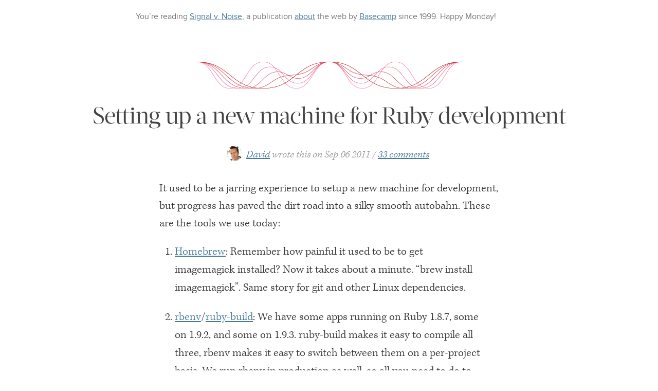

--- FILE ---
content_type: text/html; charset=utf-8
request_url: https://signalvnoise.com/posts/2998-setting-up-a-new-machine-for-ruby-development
body_size: 7455
content:
<!DOCTYPE html>
  <head>

  <meta charset="utf-8">


  <link rel="dns-prefetch" href="use.typekit.net" />
  <link rel="dns-prefetch" href="p.typekit.net" />
  <link rel="dns-prefetch" href="s3.amazonaws.com" />
  <link rel="preconnect" href="https://p.typekit.net" />


  <link href="/assets/application.css" media="screen" rel="stylesheet" type="text/css" />




  <script src="/assets/application.js" type="text/javascript"></script>
  <script type="text/javascript" src="//use.typekit.net/kxs4ufr.js" onload="try{Typekit.load({async:false});}catch(e){}"></script>
  <![if !IE]>
  <script async type="text/javascript" src="/assets/svn2/highlight.pack.js" onload="hljs.initHighlightingOnLoad();"></script>
  <![endif]>





  <meta name="viewport" id="viewport" content="width=device-width,minimum-scale=1.0,maximum-scale=10.0,initial-scale=1.0" />
  <meta property="og:site_name" content="Signal v. Noise by Basecamp" />
  <meta property="twitter:site" content="@basecamp" />

    <title>Setting up a new machine for Ruby development – Signal v. Noise</title>
    <meta property="twitter:card" content="summary" />
    <meta property="og:type" content="article" />
    <meta property="og:url" content="https://signalvnoise.com/posts/2998-setting-up-a-new-machine-for-ruby-development" />
    <meta property="og:title" content="Setting up a new machine for Ruby development" />
    <meta property="og:description" content="It used to be a jarring experience to setup a new machine for development, but progress has paved the dirt road into a silky smooth autobahn. These are the tools we use today:


Homebrew: Remember how painful it used to be to get imagemagick installed? Now it takes about a minute. &#8220;brew insta…" />
    <meta property="og:image" content="https://37assets.37signals.com/svn/1053-DHH.jpg" />

      <meta property="twitter:creator" content="@dhh" />


  <meta property="fb:admins" content="555561089" />
  <link rel="publisher" href="https://plus.google.com/+basecamp" />
  <link rel="alternate" type="application/rss+xml" title="RSS" href="https://signalvnoise.com/posts.rss" />
  <script defer data-domain="signalvnoise.com" src="https://plausible.io/js/script.js"></script>
</head>

  <body class="perma">

    <header class="masthead">
  <p>
    <span class="visible-desktop">You&rsquo;re reading</span>
    <a href="/">Signal v. Noise</a><span class="visible-tablet">, a publication <a href="/writers/">about</a> the web</span>
    by <a href="https://basecamp.com/?source=SvN">Basecamp</a>
    <span class="visible-tablet"> since 1999.</span>
    <span class="happyday visible-desktop">Happy <span class="happyday--dayofweek"></span>!</span>
  </p>


</header>


    <div class="container">
      <div class="content">


<article class="post instapaper_body"  id="article_2998">

    <header class="post-header" id="article_2998">
  <h1 class="waveform Programming">

    Setting up a new machine for Ruby development
  </h1>

  <div class="post-header-info">

      <figure class="post-header-info-avatar">
        <a href="/writers/dhh"><img alt="David" height="30" src="https://37assets.37signals.com/svn/1053-DHH.jpg" width="30" /></a>
      </figure>

      <a href="/writers/dhh" id="David">David</a> <em>wrote this on</em> <span class="post-date">Sep 06 2011</span>


    <span class="post-header-info-discuss"><a href="/posts/2998-setting-up-a-new-machine-for-ruby-development?33#comments">33 comments</a></span>


  </div>
</header>

<div class="post-content">
  <p>It used to be a jarring experience to setup a new machine for development, but progress has paved the dirt road into a silky smooth autobahn. These are the tools we use today:</p>


<ol><li><a href="http://mxcl.github.com/homebrew/">Homebrew</a>: Remember how painful it used to be to get imagemagick installed? Now it takes about a minute. &#8220;brew install imagemagick&#8221;. Same story for git and other Linux dependencies.</li>

<li><a href="https://github.com/sstephenson/rbenv">rbenv</a>/<a href="https://github.com/sstephenson/ruby-build">ruby-build</a>: We have some apps running on Ruby 1.8.7, some on 1.9.2, and some on 1.9.3. ruby-build makes it easy to compile all three, rbenv makes it easy to switch between them on a per-project basis. We run rbenv in production as well, so all you need to do to change the Ruby version there is alter .rbenv-version&#8212;development and production is always on the same page.</li>
<li><a href="http://gembundler.com/">Bundler</a>: Not everyone at 37signals loved Bundler at first, but now that it&#8217;s stable, they&#8217;ve been won over. I now curse whenever I have to use an old application that hasn&#8217;t been setup with Bundler. Manually tracing down dependencies?! How prehistoric!</li>
<li><code>rake setup</code>: All our apps has a rake setup task that&#8217;ll run bundler, create the databases, import seeds, and install any auxiliary software (little these days) or do any other setup. So when you git clone a new app, you know that &#8220;rake setup&#8221; will take care of you.</li>
<li><a href="http://pow.cx/">Pow</a>: No more messing with Apache or nginx for local development. All it takes for Pow to add another app is a symlink. All the apps are always configured and available at basecamp.dev, highrise.dev, etc without messing with the hosts file either.</li></ol>

	<p>Thanks to Max Howell for Homebrew, Sam Stephenson for rbenv/ruby-build and Pow, and Carl Lerche/Yehuda Katz for Bundler. Thanks to them, starting from scratch has never been easier.</p>

      <div class="post-content-extended" id="extended">

      </div>
    </div>

</article>

<section class="post-comments">
  <div class="post-comments-info">




      <a href="/writers/dhh">David</a> wrote <em>this on</em> Sep 06 2011
      <em>There are</em> <span class="post-comments-info-expandable">33 comments</span>.

  </div>

  <div class="post-comments-all" data-comments id="comments">
  <div class="post-comment" id="comment_68083">
  <div class="post-comment-header">

          <h3 class="post-comment-header-author"><a href="http://gitpilot.com" only_path="true" rel="nofollow">JP</a></h3>
      <span class="post-comment-header-date">on 06 Sep 11</span>
      </div>

  <div class="post-comment-body">
    <p>Thanks for sharing DHH. But what do you like about rbenv over RVM?</p>
  </div>
</div>
<div class="post-comment" id="comment_68084">
  <div class="post-comment-header">

          <h3 class="post-comment-header-author"><a href="http://www.naildrivin5.com" only_path="true" rel="nofollow">Dave C</a></h3>
      <span class="post-comment-header-date">on 06 Sep 11</span>
      </div>

  <div class="post-comment-body">
    <p>Out of curiosity, why not rvm instead of rbenv?</p>
  </div>
</div>
<div class="post-comment" id="comment_68085">
  <div class="post-comment-header">

          <h3 class="post-comment-header-author"><a href="http://samsoff.es" only_path="true" rel="nofollow">Sam Soffes</a></h3>
      <span class="post-comment-header-date">on 06 Sep 11</span>
      </div>

  <div class="post-comment-body">
    <p>I love the `rake setup` idea. Beats a really long complicated readme. Totally going to start doing that.</p>


	<p>I’d love to hear why rbenv over rvm as well :)</p>
  </div>
</div>
<div class="post-comment" id="comment_68086">
  <div class="post-comment-header">

          <h3 class="post-comment-header-author">Christopher G</h3>
      <span class="post-comment-header-date">on 06 Sep 11</span>
      </div>

  <div class="post-comment-body">
    <p>I would like to hear about rbenv vs. RVM, as well. Wayne has put a ton of lifeblood into RVM, and I wonder why it falls short for you.</p>
  </div>
</div>
<div class="post-comment" id="comment_68087">
  <div class="post-comment-header">

          <h3 class="post-comment-header-author">Vincent DS</h3>
      <span class="post-comment-header-date">on 06 Sep 11</span>
      </div>

  <div class="post-comment-body">
    <p>I think Sam is an in-house developer who made it custom-tailored to 37s. So it’s probably well-suited for them :)</p>


	<p>RVM is most likely overkill in their case.</p>
  </div>
</div>
<div class="post-comment basecamper" id="comment_68088">
  <div class="post-comment-header">

          <h3 class="post-comment-header-author">DHH</h3>
      <span class="post-comment-header-date">on 06 Sep 11</span>
      </div>

  <div class="post-comment-body">
    <p>Sam put together a good comparison of rbenv vs rvm on https://github.com/sstephenson/rbenv. I like the simplicity of rbenv, but it’s certainly an incremental benefit. The big deal is in using something to manage multiple ruby versions.</p>
  </div>
</div>
<div class="post-comment" id="comment_68089">
  <div class="post-comment-header">

          <h3 class="post-comment-header-author">andy</h3>
      <span class="post-comment-header-date">on 06 Sep 11</span>
      </div>

  <div class="post-comment-body">
    <p>does POW run on ubuntu / linux?  if not – is there any POW like server for linux devs ??</p>
  </div>
</div>
<div class="post-comment" id="comment_68090">
  <div class="post-comment-header">

          <h3 class="post-comment-header-author"><a href="https://plus.google.com/115740458454366912668" only_path="true" rel="nofollow">Simon</a></h3>
      <span class="post-comment-header-date">on 06 Sep 11</span>
      </div>

  <div class="post-comment-body">
    <p>Great share David, thanks!! imagemagick would give me cold sweats! Pow is an absolute dream, love it!</p>
  </div>
</div>
<div class="post-comment" id="comment_68091">
  <div class="post-comment-header">

          <h3 class="post-comment-header-author">Jeremy Haile</h3>
      <span class="post-comment-header-date">on 06 Sep 11</span>
      </div>

  <div class="post-comment-body">
    <p>Do you use SSL in development?  If so, how do you get around pow’s lack of SSL support?  For example, I run nginx as a reverse proxy in addition to pow so I can use SSL in development.</p>


	<p>Also – you don’t mention any data stores…</p>
  </div>
</div>
<div class="post-comment" id="comment_68092">
  <div class="post-comment-header">

          <h3 class="post-comment-header-author"><a href="http://www.hyperswitching.com" only_path="true" rel="nofollow">Joris Verschoor</a></h3>
      <span class="post-comment-header-date">on 06 Sep 11</span>
      </div>

  <div class="post-comment-body">
    <p>Basically, RVM changes the cd command.
It IS easier to setup, but rbenv seems more natural</p>
  </div>
</div>
<div class="post-comment basecamper" id="comment_68093">
  <div class="post-comment-header">

          <h3 class="post-comment-header-author">DHH</h3>
      <span class="post-comment-header-date">on 06 Sep 11</span>
      </div>

  <div class="post-comment-body">
    <p>Andy, it does not. But everyone at 37signals run OS X. I’m not aware of a Linux port?</p>


	<p>Jeremy, we do not use SSL in development. For data stores, we use mysql, redis, and memcached.</p>


	<p>Vincent, there’s nothing 37s specific about rbenv, btw.</p>
  </div>
</div>
<div class="post-comment" id="comment_68094">
  <div class="post-comment-header">

          <h3 class="post-comment-header-author">Jared</h3>
      <span class="post-comment-header-date">on 06 Sep 11</span>
      </div>

  <div class="post-comment-body">
    <p>Pow is a useful tool and I would love to be able to use it, but there is a pesky file upload bug that is preventing that.</p>


	<p>https://github.com/37signals/pow/issues/125</p>


	<p>Any idea when this bug might get addressed? It seems there are many of us with the same issue.</p>
  </div>
</div>
<div class="post-comment" id="comment_68095">
  <div class="post-comment-header">

          <h3 class="post-comment-header-author"><a href="http://nerdd.dk" only_path="true" rel="nofollow">Rasmus Bang Grouleff</a></h3>
      <span class="post-comment-header-date">on 06 Sep 11</span>
      </div>

  <div class="post-comment-body">
    <p>Great list! I really like the idea about `rake setup` too and I’m definitely also going to use that from now on.</p>


	<p>Thanks.</p>
  </div>
</div>
<div class="post-comment" id="comment_68096">
  <div class="post-comment-header">

          <h3 class="post-comment-header-author"><a href="http://zerp.ly/cabgfx" only_path="true" rel="nofollow">Casper</a></h3>
      <span class="post-comment-header-date">on 06 Sep 11</span>
      </div>

  <div class="post-comment-body">
    <p>Amen, David.
Another big thing about this, is that it enables newbs to get up and running quickly, without having to fiddle with stuff that’s not important, eg. if you’re trying to learn Rails, etc.</p>


	<p>So yeah, huge thank you! to everyone that invests their time and resources in open source software!</p>
  </div>
</div>
<div class="post-comment" id="comment_68097">
  <div class="post-comment-header">

          <h3 class="post-comment-header-author"><a href="http://nathany.com" only_path="true" rel="nofollow">Nathan Youngman</a></h3>
      <span class="post-comment-header-date">on 06 Sep 11</span>
      </div>

  <div class="post-comment-body">
    <p>Thanks for sharing. We recently switched to Pow for development, and it’s certainly nice to be able to go to any subdomain without another hosts config.</p>
  </div>
</div>
<div class="post-comment basecamper" id="comment_68099">
  <div class="post-comment-header">

          <h3 class="post-comment-header-author">JK</h3>
      <span class="post-comment-header-date">on 06 Sep 11</span>
      </div>

  <div class="post-comment-body">
    <p>We’ve recently switched from the <code>rake setup</code> task to a standalone <code>script/setup</code> shell script. The rake task required some nasty mucking with Rakefile and proved we should have kept setup at arm’s length from the app itself.</p>


	<p>An example <code>script/setup</code>:</p>


<pre>#!/bin/sh
rm -f log/*
bundle install --binstubs
bundle exec rake db:setup --trace
touch tmp/restart.txt</pre>
  </div>
</div>
<div class="post-comment" id="comment_68102">
  <div class="post-comment-header">

          <h3 class="post-comment-header-author"><a href="http://www.codewranglers.org" only_path="true" rel="nofollow">Robert Evans</a></h3>
      <span class="post-comment-header-date">on 06 Sep 11</span>
      </div>

  <div class="post-comment-body">
    <p>@DHH – Are you guys using foreman for background processes? I’d highly recommend it.</p>


	<p>https://github.com/ddollar/foreman</p>
  </div>
</div>
<div class="post-comment basecamper" id="comment_68105">
  <div class="post-comment-header">

          <h3 class="post-comment-header-author">JZ</h3>
      <span class="post-comment-header-date">on 06 Sep 11</span>
      </div>

  <div class="post-comment-body">
    <p>@Casper – you’re exactly right. I’m a designer here and our new setup allowed me to get a new machine up and running without having to bug a programmer or sys admin. That’s a big win.</p>
  </div>
</div>
<div class="post-comment" id="comment_68108">
  <div class="post-comment-header">

          <h3 class="post-comment-header-author"><a href="http://rcrowley.org/" only_path="true" rel="nofollow">Richard Crowley</a></h3>
      <span class="post-comment-header-date">on 06 Sep 11</span>
      </div>

  <div class="post-comment-body">
    <p><a href="https://github.com/devstructure/blueprint">Blueprint</a> is a much more thorough way to manage dependencies than Bundler-and-a-shell-script.  It deals not only with RubyGems but with APT and Yum, so the entire dependency chain of your app can be automatically encapsulated in one place.</p>
  </div>
</div>
<div class="post-comment" id="comment_68109">
  <div class="post-comment-header">

          <h3 class="post-comment-header-author">Daniel</h3>
      <span class="post-comment-header-date">on 06 Sep 11</span>
      </div>

  <div class="post-comment-body">
    <p>The post above should have mentioned Linux, oops</p>
  </div>
</div>
<div class="post-comment" id="comment_68114">
  <div class="post-comment-header">

          <h3 class="post-comment-header-author">Collin</h3>
      <span class="post-comment-header-date">on 06 Sep 11</span>
      </div>

  <div class="post-comment-body">
    <p>I’ve gotta second Robert Evans on foreman.</p>


	<p>Having a Procfile with app-specific commands for my databases and workers makes for a great “just works” experience when it comes to revisiting an old project.</p>
  </div>
</div>
<div class="post-comment" id="comment_68118">
  <div class="post-comment-header">

          <h3 class="post-comment-header-author">Andrew</h3>
      <span class="post-comment-header-date">on 07 Sep 11</span>
      </div>

  <div class="post-comment-body">
    <p>Just out of interest what h/w spec is your current best machine?</p>
  </div>
</div>
<div class="post-comment" id="comment_68120">
  <div class="post-comment-header">

          <h3 class="post-comment-header-author"><a href="http://jeremy.wordpress.com" only_path="true" rel="nofollow">Jérémy Lecour</a></h3>
      <span class="post-comment-header-date">on 07 Sep 11</span>
      </div>

  <div class="post-comment-body">
    <p>Hi,</p>


	<p>You mention that you use <strong>rbenv</strong> in production. Is it with a “traditional” Apache + Passenger stack or with multiple proxies to multiple app servers like Unicorn (or else) ?</p>


	<p>I’m curious about how to switch rubies in different apps.</p>


	<p>Thanks.</p>
  </div>
</div>
<div class="post-comment" id="comment_68124">
  <div class="post-comment-header">

          <h3 class="post-comment-header-author">JjP</h3>
      <span class="post-comment-header-date">on 07 Sep 11</span>
      </div>

  <div class="post-comment-body">
    <p>Which OS X are you using? Snow Leopard (10.6.x) or already jumped on Lion (10.7.x)?</p>
  </div>
</div>
<div class="post-comment basecamper" id="comment_68126">
  <div class="post-comment-header">

          <h3 class="post-comment-header-author">DHH</h3>
      <span class="post-comment-header-date">on 07 Sep 11</span>
      </div>

  <div class="post-comment-body">
    <p>Jeremy, we use rbenv with nginx/unicorn in production using binstubs and ruby-local-exec. So the app starts from bin/unicorn which uses ruby-local-exec to get the right Ruby version from .rbenv-version.</p>


	<p>Andrew, I use a 11” Air and a 27” iMac.</p>
  </div>
</div>
<div class="post-comment" id="comment_68132">
  <div class="post-comment-header">

          <h3 class="post-comment-header-author">Andrew</h3>
      <span class="post-comment-header-date">on 07 Sep 11</span>
      </div>

  <div class="post-comment-body">
    <p>@DHH: Awesome thanks. I’m assuming that no real development gets done on the small 11” screen? And is it fast enough?</p>
  </div>
</div>
<div class="post-comment" id="comment_68133">
  <div class="post-comment-header">

          <h3 class="post-comment-header-author"><a href="http://runningblind.com" only_path="true" rel="nofollow">Josh Goebel</a></h3>
      <span class="post-comment-header-date">on 07 Sep 11</span>
      </div>

  <div class="post-comment-body">
    <p>I use an 11” Air everyday for “real” development… it’s all a matter of what you get used to… use a 11” primarily and 30” feels huge… use a 30” primarily and 11” feels tiny.  That said, I do have a 27” Cinema, though I find I use it much less than I thought I would when I purchased it.</p>


	<p>It’s quite possible to be productive on such a tiny setup.  The first 11” Airs were a bit lagged, but the latest generation (I have the Core i7 upgrade) feels more than fast enough.</p>
  </div>
</div>
<div class="post-comment basecamper" id="comment_68146">
  <div class="post-comment-header">

          <h3 class="post-comment-header-author">DHH</h3>
      <span class="post-comment-header-date">on 07 Sep 11</span>
      </div>

  <div class="post-comment-body">
    <p>Andrew, I do lots if not most of my development on the 11”. It’s completely awesome and plenty fast enough for Rails work.</p>
  </div>
</div>
<div class="post-comment" id="comment_68153">
  <div class="post-comment-header">

          <h3 class="post-comment-header-author">Andrew</h3>
      <span class="post-comment-header-date">on 07 Sep 11</span>
      </div>

  <div class="post-comment-body">
    <p>@DHH Awesome – thanks for the replies  :-)</p>
  </div>
</div>
<div class="post-comment" id="comment_68163">
  <div class="post-comment-header">

          <h3 class="post-comment-header-author"><a href="http://whatastruggle.com" only_path="true" rel="nofollow">Morten Møller Riis</a></h3>
      <span class="post-comment-header-date">on 08 Sep 11</span>
      </div>

  <div class="post-comment-body">
    <p>Nice write-up David.</p>


	<p>rbenv looks really nice. RVM can become a bit cumbersome in the long run (and different gemsets will start to take up space on your ssd)</p>


	<p>Out of curiosity – does everyone run a local redis and memcached in development? And do you have a good way of seeding development databases with data from eg. production? I guess for designers this can be valuable?</p>


	<p>Best regard.</p>
  </div>
</div>
<div class="post-comment" id="comment_68179">
  <div class="post-comment-header">

          <h3 class="post-comment-header-author"><a href="http://www.ApproachE.com" only_path="true" rel="nofollow">Dmytrii Nagirniak</a></h3>
      <span class="post-comment-header-date">on 09 Sep 11</span>
      </div>

  <div class="post-comment-body">
    <p>I am wondering how do you guys go about monitoring?
Do you use Monit/Got/Bluepill?
Or Forman export to Upstart?</p>


	<p>Neither of those options look “beautiful” to me nor make me very happy :)</p>
  </div>
</div>
<div class="post-comment" id="comment_68182">
  <div class="post-comment-header">

          <h3 class="post-comment-header-author">Jakub</h3>
      <span class="post-comment-header-date">on 09 Sep 11</span>
      </div>

  <div class="post-comment-body">
    <p>Which OS X are you using? Snow Leopard (10.6.x) or already jumped on Lion (10.7.x)?</p>


	<p>The reason I asked that is to find out if Lion is ready for Rails dev yet. I’m using Safari 5.1 on Snow Leopard and it’s the worst thing Apple did to me recently. 5.0 was the best. Stable, elegant Inspector. 5.1 crashes in a way that it refreshes tab by tab logging me out from my web apps. But I heard from some Lion user that Safari there is behaving normal.</p>


	<p>As I’m not keen to upgrade my OS, but at the same time I cannot come back to Safari 5.0, I was wondering if you are already using Lion for Rails development.</p>


	<p>Thanks.</p>
  </div>
</div>
<div class="post-comment" id="comment_68186">
  <div class="post-comment-header">

          <h3 class="post-comment-header-author"><a href="http://troopswap.com" only_path="true" rel="nofollow">Tony Huynh</a></h3>
      <span class="post-comment-header-date">on 09 Sep 11</span>
      </div>

  <div class="post-comment-body">
    <p>Jakub,</p>


	<p>All of the devs at my company are running Rails on Lion.  Some of us upgraded from Snow Leopard while others got a new machine with Lion preinstalled.</p>
  </div>
</div>

</div>


      <div class="post-comments-form" data-comments-form>
      <h2>This discussion <em>is</em> closed.</h2>
    </div>

  <script type="text/javascript">
    $(document).ready(function(){

      var all_comments = $('[data-comments]');
      var comment_form = $('[data-comments-form]');
      var expandable = $('.post-comments-info-expandable');

      function expand_comments() {
        all_comments.fadeIn();
        comment_form.fadeIn();
      }

      expandable.click(function(){
        expand_comments();
        $(this).removeClass('post-comments-info-expandable').addClass('expanded');
        window.location.hash = "#comments"
      });

      $('[data-elastic]').elastic();
    });
  </script>
</section>

<section class="post-author">
  <figure class="post-author-avatar">
    <a href="/writers/dhh"><img alt="David" height="100" src="https://37assets.37signals.com/svn/1053-DHH.jpg" width="100" /></a>
  </figure>

  <div class="post-author-bio">
    <h2>About David</h2>
    <p>Creator of Ruby on Rails, partner at 37signals, best-selling author, public speaker, race-car driver, hobbyist photographer, and family man.</p>
    <p>Read all of <a href="/writers/dhh">David&rsquo;s posts</a>, and <a href="https://twitter.com/dhh">follow David on Twitter</a>.</p>
  </div>
</section>

<section class="post-similar-articles">

    If you liked this <a href="/Programming">Programming</a> post by David, you&rsquo;ll probably like reading
    <a href='/posts/2679-my-keynote-from-rubyconf-about-why-i-continue'>Video: My keynote from RubyConf about why I continue…</a>, <a href='/posts/3697-server-generated-javascript-responses'>Server-generated JavaScript Responses</a>, and <a href='/posts/3373-getting-hyper-about-hypermedia-apis'>Getting hyper about hypermedia APIs</a>
</section>

      </div>

      <footer class="footer">
  <section class="footer-browse">
    <div class="footer-browse-best">
      <h3><strong>New here?</strong> Start with our <span class="visible-desktop">best</span> hits:</h3>
      <ul>
        <li><a href='/posts/2412-how-do-you-turn-inspiration-into-skill'>How do you turn inspiration into skill?</a></li><li><a href='/posts/2794-how-to-get-good-at-making-money'>How to get good at making money</a></li><li><a href='/archives2/it_just_doesnt_matter.php'>It just doesn’t matter</a></li><li><a href='/posts/1325-acquire-taste'>Acquire taste</a></li><li><a href='/posts/3014-four-tips-for-learning-how-to-program'>Four tips for learning how to Program</a></li>
        <li><a href="/popular">&hellip; all of &ldquo;The Best of Signal v. Noise&rdquo;</a></li>
      </ul>
    </div>

    <div class="footer-browse-latest">
      <h3><strong>Back again?</strong> Catch <span class="visible-desktop">up on</span> our latest<span class="visible-desktop"> posts</span>:</h3>
      <ul>

          <li><a href="/posts/3980-basecamp-hq-mural">Basecamp HQ Mural</a></li>

          <li><a href="/posts/3979-chocoholic-anonymous">Chocoholic Anonymous</a></li>

          <li><a href="/posts/3978-building-basecamp-3-mobile-prototypes">Building Basecamp 3: Mobile Prototypes</a></li>

          <li><a href="/posts/3977-i-dont-want-to-be-a-winner">I don’t want to be a winner</a></li>

          <li><a href="/posts/3973-natasha-the-robot-murashev-joins-basecamp">Natasha “The Robot” Murashev joins Basecamp</a></li>

        <li><a href="/archives">&hellip; all posts on Signal v. Noise</a></li>
      </ul>
    </div>
  </section>

  <section class="footer-search">
    <h2>Search<span class="visible-desktop"> for articles or writers</span></h2>
    <form method="get" action="https://www.google.com/search">
      <input type="hidden" name="sitesearch" value="signalvnoise.com" />
      <input name="q" placeholder="Search Signal v. Noise&hellip;" type="text" />
    </form>
  </section>

  <section class="footer-categories">
    <ul>
      <h2>Explore<span class="visible-desktop"> 15 years of</span> Signal v. Noise</h2>


        <li><a href="/business">Business</a></li>

        <li><a href="/design">Design</a></li>

        <li><a href="/programming">Programming</a></li>

        <li><a href="/support">Support</a></li>

        <li><a href="/sysadmin">Sysadmin</a></li>

        <li><a href="/writing">Writing</a></li>


      <li><a href="/popular">Best of</a></li>
      <li><a href="/archives">Everything</a></li>
    </ul>
  </section>

  <section class="footer-copyright">
    <p>
      Meet <a href="/writers/">the writers</a> of <a href="/">Signal v. Noise</a>.
      If you like what you&rsquo;re reading, check out <a href="https://basecamp.com/books?source=SvN">our best-selling books REWORK and REMOTE</a>.
    </p>
    <p>
      Content copyright &copy;1999-2022 <a href="https://basecamp.com/?source=SvN">Basecamp</a>.
      Subscribe to our <a href="/posts.rss">RSS</a>.
    </p>
    <p>Enjoy your <span class="happyday--dayofweek"></span>.</p>
  </section>
</footer>

    </div>

  </body>
</html>
